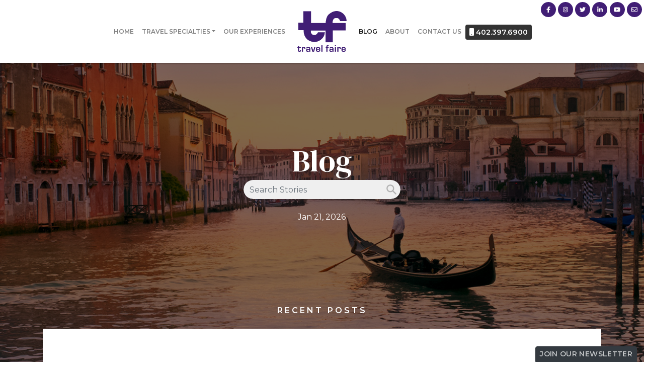

--- FILE ---
content_type: text/html; charset=utf-8
request_url: https://www.travelfaireinc.com/blog?page=13
body_size: 9693
content:
<!DOCTYPE html>
<!--[if IE 9]><html class="lt-ie10" lang="en" > <![endif]-->
<html lang="en">
  <head><link phx-track-static rel="stylesheet" href="/application/app-661bd56c782dba41ebd9d8e2a6273b8e.css?vsn=d">
<script phx-track-static type="text/javascript" src="/application/app-6cd98173cc17e65dac3414f2e8b491ab.js?vsn=d">
</script>
<!-- SEO Metadata & Tags: Generated 2026-01-21 01:48:30 -->
<script type="application/ld+json">{"@context":"https://schema.org","@graph":[{"@id":"https://www.travelfaireinc.com/#organization","@type":"Organization","address":{"@type":"PostalAddress","addressCountry":"CA","addressLocality":"Omaha","addressRegion":"NE","postalCode":"68114","streetAddress":"8719 Shamrock Road"},"description":"Delivering Memorable Destinations","email":"manager@travelfaireinc.com","logo":"https://cdn1.gttwl.net/logos/63790305836019817.png?auto=enhance&q=60&auto=enhance&q=60","name":"Travel Faire","sameAs":[],"telephone":"402.397.6900","url":"https://www.travelfaireinc.com/"}]}</script>
<meta name="tat-analytic-id" content="" />
<meta name="tat-analytic-kind" content="" />
<meta name="tat-domain" content="travelfaireinc.com" />
<meta name="tat-id" content="4606" />
<meta property="og:description" content="" />
<meta property="og:image" content="" />
<meta property="og:image:alt" content="Travel Faire" />
<meta property="og:locale" content="en_US" />
<meta property="og:logo" content="https://cdn1.gttwl.net/logos/63790305836019817.png?auto=enhance&amp;q=60&amp;auto=enhance&amp;q=60" />
<meta property="og:site_name" content="Travel Faire" />
<meta property="og:title" content="Travel Faire | Travel Blog" />
<meta property="og:type" content="website" />
<meta property="og:url" content="https://www.travelfaireinc.com/blog" />
<link rel="alternate" type="application/rss+xml" href="https://www.travelfaireinc.com/rss" />
<link rel="canonical" href="https://www.travelfaireinc.com/blog" />
<link rel="alternate" hreflang="en" href="https://www.travelfaireinc.com/blog" />
<link rel="alternate" hreflang="x-default" href="https://www.travelfaireinc.com/" />
<meta name="twitter:card" content="summary_large_image" />
<meta name="twitter:description" content="" />
<meta name="twitter:title" content="Travel Faire | Travel Blog" />
    <meta charset="utf-8" />
    <meta http-equiv="x-ua-compatible" content="ie=edge">
    <meta name="viewport" content="width=device-width, initial-scale=1.0" />
    <title>Travel Faire | Travel Blog</title>
    <meta name="description" content="">
    <meta name="keywords" content="">
    
    <!-- Boostrap 4.5.0 -->
    <link rel="stylesheet" href="https://stackpath.bootstrapcdn.com/bootstrap/4.5.0/css/bootstrap.min.css">
    <!-- Google Fonts Montserrat & DM Serif Display -->
    <link href="https://fonts.googleapis.com/css2?family=DM+Serif+Display:ital@0;1&family=Montserrat:ital,wght@0,400;0,600;1,400&display=swap" rel="stylesheet">
    <!-- Font Awesome 5.11 -->
    <link src="https://cdnjs.cloudflare.com/ajax/libs/font-awesome/5.11.1/css/all.min.css"/>
    <script src="https://cdnjs.cloudflare.com/ajax/libs/font-awesome/5.11.1/js/all.min.js"></script>
    <!-- Slick Slider Styles 1.9.0 -->
    <link rel="stylesheet" type="text/css" href="https://cdnjs.cloudflare.com/ajax/libs/slick-carousel/1.9.0/slick.css"/>
    <!-- Animation Library AOS -->
    <link href="https://unpkg.com/aos@2.3.1/dist/aos.css" rel="stylesheet">
    <!-- Fancy Box for gallery and popups 
    <link rel="stylesheet" href="https://cdn.jsdelivr.net/gh/fancyapps/fancybox@3.5.7/dist/jquery.fancybox.min.css" />-->
    <!-- Template Styles -->
    <link rel="stylesheet" href="/css/template.css">
    <!-- Settings Head -->
    
    
    
  </head>
  <body>
  	<header id="header">
	  	<nav class="navbar fixed-top navbar-expand-lg navbar-light" id="mainNav">
	  		<div class="header-top">
	  			<ul class="nav social-links justify-content-end d-none d-sm-flex">
						
			      <li class="nav-item">
			      	<a class="nav-link rounded-circle" href="https://www.facebook.com/TravelFaireInc" target="_blank"><i class="fab fa-facebook-f"></i></a>
			      </li>
			      
			      
			      
			      <li class="nav-item">
			      	<a class="nav-link rounded-circle" href="https://www.instagram.com/travel_faire" target="_blank"><i class="fab fa-instagram"></i></a>
			      </li>
			      
			      
			      <li class="nav-item">
			      	<a class="nav-link rounded-circle" href="https://twitter.com/TravelFaire" target="_blank"><i class="fab fa-twitter"></i></a>
			      </li>
			      
			      
			      <li class="nav-item">
			      	<a class="nav-link rounded-circle" href="https://www.linkedin.com/company/travel-faire-omaha/mycompany/" target="_blank"><i class="fab fa-linkedin-in"></i></a>
			      </li>
			      
			      
			      <li class="nav-item">
			      	<a class="nav-link rounded-circle" href="https://www.youtube.com/user/TravelFaire" target="_blank"><i class="fab fa-youtube"></i></a>
			      </li>
			      
			      
			      <li class="nav-item">
			      	<a class="nav-link rounded-circle" href="mailto:manager@travelfaireinc.com"><i class="far fa-envelope"></i></a>
			      </li>
					</ul>
	  		</div>
	  		<a class="navbar-brand d-lg-none py-1" href="/">
	  			<img src="https://cdn1.gttwl.net/logos/63790305836019817.png?auto=enhance&q=60" alt="Travel Faire">
	  		</a>
			  <button class="navbar-toggler" type="button" data-toggle="collapse" data-target="#mainNavbar" aria-controls="navbarSupportedContent" aria-expanded="false" aria-label="Toggle navigation">
			    <span class="navbar-toggler-icon"></span>
			  </button>
				<div class="collapse navbar-collapse" id="mainNavbar">
			    <ul class="navbar-nav justify-content-end w-100">
			      <li class="nav-item">
			        <a class="nav-link" href="/">Home</a>
			      </li>
			      
			      
			      <li class="nav-item dropdown">
			        <a class="nav-link dropdown-toggle" href="#" id="navbarDropdown" role="button" data-toggle="dropdown" aria-haspopup="true" aria-expanded="false">Travel Specialties</a>
			        <div class="dropdown-menu" aria-labelledby="navbarDropdown">
			        	
			          <a class="dropdown-item" href="/corporate-and-incentive-travel">Corporate and Incentive Travel</a>
			          
			          <a class="dropdown-item" href="/ocean-and-river-cruises">Ocean & River Cruises</a>
			          
			          <a class="dropdown-item" href="/custom-tailored-experiences">Custom Tailored Experiences</a>
			          
			          <a class="dropdown-item" href="/luxury-travel">Luxury Travel</a>
			          
			          <a class="dropdown-item" href="/beach-vacations">Beach Vacations</a>
			          
			          <a class="dropdown-item" href="/active-and-adventure-vacations">Active & Adventure Vacations</a>
			          
			          <a class="dropdown-item" href="/africa-and-safaris">Africa & Safaris</a>
			          
			          <a class="dropdown-item" href="/wellness-travel">Wellness Travel</a>
			          
			        </div>
			      </li>
			      
			      <li class="nav-item">
			        <a class="nav-link" href="/experiences">Our Experiences</a>
			      </li>
			    </ul>
			    <a class="navbar-brand d-none d-lg-block px-lg-3 py-lg-1" href="/">
		  			<img src="https://cdn1.gttwl.net/logos/63790305836019817.png?auto=enhance&q=60" alt="Travel Faire">
		  		</a>
		  		<ul class="navbar-nav justify-content-start w-100">
		  			<li class="nav-item active">
			        <a class="nav-link" href="/blog">Blog</a>
			      </li>
			      <li class="nav-item">
			        <a class="nav-link" href="/about">About</a>
			      </li>
			      <li class="nav-item">
			        <a class="nav-link" href="/contact">Contact Us</a>
			      </li>
			      
			      <li class="nav-item">
							<a href="tel:402.397.6900" class="nav-link with-icon rounded">
								<i class="fas fa-mobile"></i> 
								402.397.6900
							</a>
						</li>
						
		  		</ul>
			  </div>
			</nav>
		</header>
		<!-- Wrap Content -->
	  <div class="wrap-content">
	  	<!-- Notice -->
			
			<div class="wrap-page-title">
	<div class="bcg-parallax page-title">
		<div class="bcg" style="background-image:url(https://cdn1.gttwl.net/attachments/Banner_Venice_63764558355817993.jpg);">
		</div>
		<div class="bcg-content text-center">
			<div class="container">
				<div class="row justify-content-center">
			    <div class="col-md-10">
						<h1>Blog</h1>
					</div>
					<div class="col-md-6 col-lg-4">
						<form method="get" action="/blog" class="mb-4">
							<input type="text" class="form-control search rounded-pill" name="search" value="" placeholder="Search Stories" autocomplete="off">
						</form>
						<p>Jan 21, 2026</p>
					</div>
				</div>
			</div>
		</div>
	</div>
</div>
<div class="page-content pb-5">
	<div class="container">
		
		<div class="row">
			<div class="col text-center">
				<p class="text-white text-uppercase small-subtitle mb-4">
					
					Recent Posts
					
				</p>
			</div>
		</div>
		
		
		<div class="p-4 bg-white">
			<div class="row align-items-center">
				
				<div class="col-sm-6 col-md-5" data-aos="fade-right">
					<hr class="hr-divider hr-4 hr-sm d-inline-block">
					<h3 class="post-title mb-3"><a href="/blog/the-caribbean-island-named-1-for-both-honeymoons-and-adventure" class="main-color">The Caribbean Island Named #1 for Both Honeymoons - and Adventure!</a></h3>
					<p class="post-summary d-sm-none d-md-block">
						
						Like its famous Twin Pitons, Saint Lucia’s been recognized as having two-pronged top appeal for visitors to this Windward Island in the West Indies. Recently, Saint Lucia was recognized for...
						
					</p>
					<a href="/blog/the-caribbean-island-named-1-for-both-honeymoons-and-adventure" class="link">Read More</a>
				</div>
				<div class="col-sm-6 col-md-7"data-aos="fade-up">
					<a href="/blog/the-caribbean-island-named-1-for-both-honeymoons-and-adventure">
						<img src="https://cdn1.gttwl.net/attachments/Screen_Shot_2022_09_08_at_6_53_06_AM_63829853623080356.png?auto=enhance&q=60&h=480&w=640" alt="The Caribbean Island Named #1 for Both Honeymoons - and Adventure!" class="post-img">
					</a>
				</div>
				
			</div>
		</div>
		
		
		<div class="p-4 ">
			<div class="row align-items-center">
				
				<div class="col-sm-6 col-md-7" data-aos="fade-up">
					<a href="/blog/regent-seven-seas-cruises-new-shore-excursions-immerse-you-in-ecology-design">
						<img src="https://cdn1.gttwl.net/attachments/Screen_Shot_2022_08_24_at_2_24_49_PM_63828584722363486.png?auto=enhance&q=60&h=480&w=640" alt="Regent Seven Seas Cruises' New Shore Excursions Immerse You in Ecology, Design" class="post-img">
					</a>
				</div>
				<div class="col-sm-6 col-md-5" data-aos="fade-left">
					<hr class="hr-divider hr-4 hr-sm d-inline-block">
					<h3 class="post-title mb-3"><a href="/blog/regent-seven-seas-cruises-new-shore-excursions-immerse-you-in-ecology-design" class="main-color">Regent Seven Seas Cruises' New Shore Excursions Immerse You in Ecology, Design</a></h3>
					<p class="post-summary d-sm-none d-md-block">
						
						Calling all design lovers and eco-wanderers! Luxury cruise line Regent Seven Seas Cruises has launched two new shore excursion concepts. “Behind the Design” and “Eco-Connect” shore excursions roll out beginning...
						
					</p>
					<a href="/blog/regent-seven-seas-cruises-new-shore-excursions-immerse-you-in-ecology-design" class="link">Read More</a>
				</div>
				
			</div>
		</div>
		
		
		<div class="p-4 ">
			<div class="row align-items-center">
				
				<div class="col-sm-6 col-md-5" data-aos="fade-right">
					<hr class="hr-divider hr-4 hr-sm d-inline-block">
					<h3 class="post-title mb-3"><a href="/blog/castles-and-coastlines-the-berlin-wall-and-baths-four-incredible-cycling-routes-in-germany" class="main-color">Castles and Coastlines, The Berlin Wall and 'Baths:' Four Incredible Cycling Routes in Germany</a></h3>
					<p class="post-summary d-sm-none d-md-block">
						
						Health- and eco-conscious, Germans have embraced bicycles for getting around urban centers every day, and on leisure time in the countryside. Visitors can take a cue from the locals and...
						
					</p>
					<a href="/blog/castles-and-coastlines-the-berlin-wall-and-baths-four-incredible-cycling-routes-in-germany" class="link">Read More</a>
				</div>
				<div class="col-sm-6 col-md-7"data-aos="fade-up">
					<a href="/blog/castles-and-coastlines-the-berlin-wall-and-baths-four-incredible-cycling-routes-in-germany">
						<img src="https://cdn1.gttwl.net/attachments/Screen_Shot_2022_08_25_at_1_37_59_PM_63828668315562832.png?auto=enhance&q=60&h=480&w=640" alt="Castles and Coastlines, The Berlin Wall and 'Baths:' Four Incredible Cycling Routes in Germany" class="post-img">
					</a>
				</div>
				
			</div>
		</div>
		
		
		<div class="p-4 ">
			<div class="row align-items-center">
				
				<div class="col-sm-6 col-md-7" data-aos="fade-up">
					<a href="/blog/the-spectacular-luxury-lodge-thats-breaking-new-ground-in-sustainable-community-building">
						<img src="https://cdn1.gttwl.net/attachments/63828658507049279_original.jpg?auto=enhance&q=60&h=480&w=640" alt="The Spectacular Luxury Lodge that's Breaking New Ground in Sustainable Community Building" class="post-img">
					</a>
				</div>
				<div class="col-sm-6 col-md-5" data-aos="fade-left">
					<hr class="hr-divider hr-4 hr-sm d-inline-block">
					<h3 class="post-title mb-3"><a href="/blog/the-spectacular-luxury-lodge-thats-breaking-new-ground-in-sustainable-community-building" class="main-color">The Spectacular Luxury Lodge that's Breaking New Ground in Sustainable Community Building</a></h3>
					<p class="post-summary d-sm-none d-md-block">
						
						In this BestTrip TV video, Lynn Elmhirst visits the famous Fogo Island Inn, on a remote fishing island in the North Atlantic off the shore of Newfoundland. Not only is...
						
					</p>
					<a href="/blog/the-spectacular-luxury-lodge-thats-breaking-new-ground-in-sustainable-community-building" class="link">Read More</a>
				</div>
				
			</div>
		</div>
		
		
		<div class="p-4 ">
			<div class="row align-items-center">
				
				<div class="col-sm-6 col-md-5" data-aos="fade-right">
					<hr class="hr-divider hr-4 hr-sm d-inline-block">
					<h3 class="post-title mb-3"><a href="/blog/getting-salty-in-anguilla" class="main-color">Getting 'Salty' in Anguilla</a></h3>
					<p class="post-summary d-sm-none d-md-block">
						
						“Water, water, everywhere, but not any drop to drink.” Being surrounded by seawater takes on new meaning in the British Caribbean island of&nbsp;Anguilla, where locals are rediscovering the luxury destination’s...
						
					</p>
					<a href="/blog/getting-salty-in-anguilla" class="link">Read More</a>
				</div>
				<div class="col-sm-6 col-md-7"data-aos="fade-up">
					<a href="/blog/getting-salty-in-anguilla">
						<img src="https://cdn1.gttwl.net/attachments/Screen_Shot_2022_08_24_at_8_24_32_PM_63828606348418708.png?auto=enhance&q=60&h=480&w=640" alt="Getting 'Salty' in Anguilla" class="post-img">
					</a>
				</div>
				
			</div>
		</div>
		
		
		<div class="p-4 ">
			<div class="row align-items-center">
				
				<div class="col-sm-6 col-md-7" data-aos="fade-up">
					<a href="/blog/lions-and-tigers-and-leopards-in-the-woods-5-destinations-for-viewing-big-cats">
						<img src="https://cdn1.gttwl.net/attachments/Screen_Shot_2022_08_09_at_9_41_42_PM_63827314932436132.png?auto=enhance&q=60&h=480&w=640" alt="Lions and Tigers and Leopards in the Woods: 5 Destinations for Viewing Big Cats" class="post-img">
					</a>
				</div>
				<div class="col-sm-6 col-md-5" data-aos="fade-left">
					<hr class="hr-divider hr-4 hr-sm d-inline-block">
					<h3 class="post-title mb-3"><a href="/blog/lions-and-tigers-and-leopards-in-the-woods-5-destinations-for-viewing-big-cats" class="main-color">Lions and Tigers and Leopards in the Woods: 5 Destinations for Viewing Big Cats</a></h3>
					<p class="post-summary d-sm-none d-md-block">
						
						Calling all cat people!&nbsp;In celebration of International Cat Day, we called on a global wild cat conservation organization to share where in the world we can get the best views...
						
					</p>
					<a href="/blog/lions-and-tigers-and-leopards-in-the-woods-5-destinations-for-viewing-big-cats" class="link">Read More</a>
				</div>
				
			</div>
		</div>
		
		
		<div class="p-4 ">
			<div class="row align-items-center">
				
				<div class="col-sm-6 col-md-5" data-aos="fade-right">
					<hr class="hr-divider hr-4 hr-sm d-inline-block">
					<h3 class="post-title mb-3"><a href="/blog/responsible-tourism-inspiration-for-indigenous-peoples-day" class="main-color">Responsible Tourism Inspiration for Indigenous People's Day</a></h3>
					<p class="post-summary d-sm-none d-md-block">
						
						As we return to travel, many of us are looking for trips with meaning. For more and more people, that includes getting a sense of the connection first peoples have...
						
					</p>
					<a href="/blog/responsible-tourism-inspiration-for-indigenous-peoples-day" class="link">Read More</a>
				</div>
				<div class="col-sm-6 col-md-7"data-aos="fade-up">
					<a href="/blog/responsible-tourism-inspiration-for-indigenous-peoples-day">
						<img src="https://cdn1.gttwl.net/attachments/Screen_Shot_2022_08_10_at_9_56_24_PM_63827402214983249.png?auto=enhance&q=60&h=480&w=640" alt="Responsible Tourism Inspiration for Indigenous People's Day" class="post-img">
					</a>
				</div>
				
			</div>
		</div>
		
		
		<div class="p-4 ">
			<div class="row align-items-center">
				
				<div class="col-sm-6 col-md-7" data-aos="fade-up">
					<a href="/blog/dare-you-where-to-eat-the-worlds-most-dangerous-fish">
						<img src="https://cdn1.gttwl.net/attachments/Screen_Shot_2022_08_10_at_4_16_54_PM_63827381838398491.png?auto=enhance&q=60&h=480&w=640" alt="Dare You! Where to Eat the World's Most Dangerous Fish" class="post-img">
					</a>
				</div>
				<div class="col-sm-6 col-md-5" data-aos="fade-left">
					<hr class="hr-divider hr-4 hr-sm d-inline-block">
					<h3 class="post-title mb-3"><a href="/blog/dare-you-where-to-eat-the-worlds-most-dangerous-fish" class="main-color">Dare You! Where to Eat the World's Most Dangerous Fish</a></h3>
					<p class="post-summary d-sm-none d-md-block">
						
						Prepared incorrectly, it’s 1200 times more toxic than cyanide!&nbsp;Yet this fish has been a treasured delicacy for nearly three thousand years&nbsp;- and foodies with a daredevil streak make sure to...
						
					</p>
					<a href="/blog/dare-you-where-to-eat-the-worlds-most-dangerous-fish" class="link">Read More</a>
				</div>
				
			</div>
		</div>
		
		
		<div class="p-4 ">
			<div class="row align-items-center">
				
				<div class="col-sm-6 col-md-5" data-aos="fade-right">
					<hr class="hr-divider hr-4 hr-sm d-inline-block">
					<h3 class="post-title mb-3"><a href="/blog/check-out-the-newest-luxury-expedition-cruise-ship-seabourn-venture-sets-sail" class="main-color">Check Out the Newest Luxury Expedition Cruise Ship: Seabourn Venture Sets Sail</a></h3>
					<p class="post-summary d-sm-none d-md-block">
						
						Ultra-luxury cruise line Seabourn has debuted its first expedition ship, Seabourn Venture.&nbsp;The newest ship in the Seabourn fleet set sail on its inaugural voyage from Tromsø, Norway, on the 27th...
						
					</p>
					<a href="/blog/check-out-the-newest-luxury-expedition-cruise-ship-seabourn-venture-sets-sail" class="link">Read More</a>
				</div>
				<div class="col-sm-6 col-md-7"data-aos="fade-up">
					<a href="/blog/check-out-the-newest-luxury-expedition-cruise-ship-seabourn-venture-sets-sail">
						<img src="https://cdn1.gttwl.net/attachments/Screen_Shot_2022_07_27_at_9_00_46_PM_63826189901335757.png?auto=enhance&q=60&h=480&w=640" alt="Check Out the Newest Luxury Expedition Cruise Ship: Seabourn Venture Sets Sail" class="post-img">
					</a>
				</div>
				
			</div>
		</div>
		
		
		<div class="p-4 ">
			<div class="row align-items-center">
				
				<div class="col-sm-6 col-md-7" data-aos="fade-up">
					<a href="/blog/new-hotels-in-short-haul-destinations-for-your-next-escape">
						<img src="https://cdn1.gttwl.net/attachments/Screen_Shot_2022_07_28_at_7_20_36_AM_63826226465997313.png?auto=enhance&q=60&h=480&w=640" alt="New Hotels in Short Haul Destinations for your Next Escape" class="post-img">
					</a>
				</div>
				<div class="col-sm-6 col-md-5" data-aos="fade-left">
					<hr class="hr-divider hr-4 hr-sm d-inline-block">
					<h3 class="post-title mb-3"><a href="/blog/new-hotels-in-short-haul-destinations-for-your-next-escape" class="main-color">New Hotels in Short Haul Destinations for your Next Escape</a></h3>
					<p class="post-summary d-sm-none d-md-block">
						
						Looking for inspiration for your next holiday close to home? These new hotel openings are the perfect excuse for a short haul vacation in an all-new environment. From sophisticated urban...
						
					</p>
					<a href="/blog/new-hotels-in-short-haul-destinations-for-your-next-escape" class="link">Read More</a>
				</div>
				
			</div>
		</div>
		
		
		<div class="p-4 ">
			<div class="row align-items-center">
				
				<div class="col-sm-6 col-md-5" data-aos="fade-right">
					<hr class="hr-divider hr-4 hr-sm d-inline-block">
					<h3 class="post-title mb-3"><a href="/blog/top-tips-to-avoid-baggage-blues" class="main-color">Top Tips to Avoid Baggage Blues</a></h3>
					<p class="post-summary d-sm-none d-md-block">
						
						Are you worried about delayed, misplaced and missing baggage on your next trip. Don’t worry! We've got your back with essential tips to make sure your holiday isn’t ruined by...
						
					</p>
					<a href="/blog/top-tips-to-avoid-baggage-blues" class="link">Read More</a>
				</div>
				<div class="col-sm-6 col-md-7"data-aos="fade-up">
					<a href="/blog/top-tips-to-avoid-baggage-blues">
						<img src="https://cdn1.gttwl.net/attachments/Screen_Shot_2022_07_28_at_2_33_37_PM_63826252943386731.png?auto=enhance&q=60&h=480&w=640" alt="Top Tips to Avoid Baggage Blues" class="post-img">
					</a>
				</div>
				
			</div>
		</div>
		
		
		<div class="p-4 ">
			<div class="row align-items-center">
				
				<div class="col-sm-6 col-md-7" data-aos="fade-up">
					<a href="/blog/new-rules-for-tourists-in-these-european-destinations">
						<img src="https://cdn1.gttwl.net/attachments/Screen_Shot_2022_07_28_at_2_52_25_PM_63826253830199816.png?auto=enhance&q=60&h=480&w=640" alt="New Rules for Tourists in these European Destinations" class="post-img">
					</a>
				</div>
				<div class="col-sm-6 col-md-5" data-aos="fade-left">
					<hr class="hr-divider hr-4 hr-sm d-inline-block">
					<h3 class="post-title mb-3"><a href="/blog/new-rules-for-tourists-in-these-european-destinations" class="main-color">New Rules for Tourists in these European Destinations</a></h3>
					<p class="post-summary d-sm-none d-md-block">
						
						Blame it on irresponsible influencers or out-of-control bachelor/ette parties. But some of Europe’s most beloved destinations are cracking down on masses of visitors whose actions are changing the local atmosphere...
						
					</p>
					<a href="/blog/new-rules-for-tourists-in-these-european-destinations" class="link">Read More</a>
				</div>
				
			</div>
		</div>
		
		
		<div class="p-4 ">
			<div class="row align-items-center">
				
				<div class="col-sm-6 col-md-5" data-aos="fade-right">
					<hr class="hr-divider hr-4 hr-sm d-inline-block">
					<h3 class="post-title mb-3"><a href="/blog/epic-new-routes-add-650-miles-for-cyclists-to-explore-the-usa" class="main-color">Epic New Routes Add 650 Miles for Cyclists to Explore the USA</a></h3>
					<p class="post-summary d-sm-none d-md-block">
						
						New bicycle routes across the U.S. have added 650 miles of possibilities for people who love to see the world on two wheels. The Adventure Cycling Association, the largest cycling...
						
					</p>
					<a href="/blog/epic-new-routes-add-650-miles-for-cyclists-to-explore-the-usa" class="link">Read More</a>
				</div>
				<div class="col-sm-6 col-md-7"data-aos="fade-up">
					<a href="/blog/epic-new-routes-add-650-miles-for-cyclists-to-explore-the-usa">
						<img src="https://cdn1.gttwl.net/attachments/Screen_Shot_2022_07_13_at_9_48_01_AM_63824946925902335.png?auto=enhance&q=60&h=480&w=640" alt="Epic New Routes Add 650 Miles for Cyclists to Explore the USA" class="post-img">
					</a>
				</div>
				
			</div>
		</div>
		
		
		<div class="p-4 ">
			<div class="row align-items-center">
				
				<div class="col-sm-6 col-md-7" data-aos="fade-up">
					<a href="/blog/this-islands-crop-over-is-the-hottest-harvest-festival-of-the-summer">
						<img src="https://cdn1.gttwl.net/attachments/Screen_Shot_2022_07_13_at_4_02_23_PM_63824961770291487.png?auto=enhance&q=60&h=480&w=640" alt="This Island's 'Crop Over' is the Hottest Harvest Festival of the Summer" class="post-img">
					</a>
				</div>
				<div class="col-sm-6 col-md-5" data-aos="fade-left">
					<hr class="hr-divider hr-4 hr-sm d-inline-block">
					<h3 class="post-title mb-3"><a href="/blog/this-islands-crop-over-is-the-hottest-harvest-festival-of-the-summer" class="main-color">This Island's 'Crop Over' is the Hottest Harvest Festival of the Summer</a></h3>
					<p class="post-summary d-sm-none d-md-block">
						
						Move over pumpkin patch.&nbsp;Step away from the apple bobbing booth. Harvest festivals aren’t limited to rural and small town traditions of northern climes memorialized in Norman Rockwell artwork. Almost every...
						
					</p>
					<a href="/blog/this-islands-crop-over-is-the-hottest-harvest-festival-of-the-summer" class="link">Read More</a>
				</div>
				
			</div>
		</div>
		
		
		<div class="p-4 ">
			<div class="row align-items-center">
				
				<div class="col-sm-6 col-md-5" data-aos="fade-right">
					<hr class="hr-divider hr-4 hr-sm d-inline-block">
					<h3 class="post-title mb-3"><a href="/blog/a-wine-river-cruise-thats-close-to-home" class="main-color">A Wine River Cruise that's Close to Home</a></h3>
					<p class="post-summary d-sm-none d-md-block">
						
						One of the top reasons many travellers take a European river cruise is for the wine.&nbsp;The banks of many of Europe’s rivers provide the perfect combination of drainage and sun...
						
					</p>
					<a href="/blog/a-wine-river-cruise-thats-close-to-home" class="link">Read More</a>
				</div>
				<div class="col-sm-6 col-md-7"data-aos="fade-up">
					<a href="/blog/a-wine-river-cruise-thats-close-to-home">
						<img src="https://cdn1.gttwl.net/attachments/Screen_Shot_2022_07_14_at_12_14_06_PM_63825035592613038.png?auto=enhance&q=60&h=480&w=640" alt="A Wine River Cruise that's Close to Home" class="post-img">
					</a>
				</div>
				
			</div>
		</div>
		
		
		<div class="p-4 ">
			<div class="row align-items-center">
				
				<div class="col-sm-6 col-md-7" data-aos="fade-up">
					<a href="/blog/world-first-lie-flat-sleeping-pods-in-economy-class">
						<img src="https://cdn1.gttwl.net/attachments/Screen_Shot_2022_07_13_at_6_46_14_AM_63824928410390627.png?auto=enhance&q=60&h=480&w=640" alt="World First: Lie-Flat Sleeping Pods in Economy Class" class="post-img">
					</a>
				</div>
				<div class="col-sm-6 col-md-5" data-aos="fade-left">
					<hr class="hr-divider hr-4 hr-sm d-inline-block">
					<h3 class="post-title mb-3"><a href="/blog/world-first-lie-flat-sleeping-pods-in-economy-class" class="main-color">World First: Lie-Flat Sleeping Pods in Economy Class</a></h3>
					<p class="post-summary d-sm-none d-md-block">
						
						The farther you have to travel, the more important comfort is on the way there.&nbsp;So it’s no surprise that the national airline of one of the most remote destinations in...
						
					</p>
					<a href="/blog/world-first-lie-flat-sleeping-pods-in-economy-class" class="link">Read More</a>
				</div>
				
			</div>
		</div>
		
		
		<div class="p-4 ">
			<div class="row align-items-center">
				
				<div class="col-sm-6 col-md-5" data-aos="fade-right">
					<hr class="hr-divider hr-4 hr-sm d-inline-block">
					<h3 class="post-title mb-3"><a href="/blog/hit-the-holiday-weekend-with-this-travel-inspired-rum-infused-salad-recipe-from-antigua-and-barbuda" class="main-color">Hit the Holiday Weekend with this Travel-Inspired, Rum-Infused Salad Recipe from Antigua and Barbuda</a></h3>
					<p class="post-summary d-sm-none d-md-block">
						
						It’s officially summer, and the big holiday weekend of the season spells festive get-togethers and celebrations in the sun and the heat. Well, you can take a cue from a...
						
					</p>
					<a href="/blog/hit-the-holiday-weekend-with-this-travel-inspired-rum-infused-salad-recipe-from-antigua-and-barbuda" class="link">Read More</a>
				</div>
				<div class="col-sm-6 col-md-7"data-aos="fade-up">
					<a href="/blog/hit-the-holiday-weekend-with-this-travel-inspired-rum-infused-salad-recipe-from-antigua-and-barbuda">
						<img src="https://cdn1.gttwl.net/attachments/Screen_Shot_2022_06_20_at_4_06_09_PM_63822974792472377.png?auto=enhance&q=60&h=480&w=640" alt="Hit the Holiday Weekend with this Travel-Inspired, Rum-Infused Salad Recipe from Antigua and Barbuda" class="post-img">
					</a>
				</div>
				
			</div>
		</div>
		
		
		<div class="p-4 ">
			<div class="row align-items-center">
				
				<div class="col-sm-6 col-md-7" data-aos="fade-up">
					<a href="/blog/australias-latest-luxe-stays-new-hotels-to-inspire-a-trip-down-under">
						<img src="https://cdn1.gttwl.net/attachments/Screen_Shot_2022_06_21_at_1_24_24_PM_63823051490337603.png?auto=enhance&q=60&h=480&w=640" alt="Australia's Latest Luxe Stays: New Hotels to Inspire a Trip Down Under" class="post-img">
					</a>
				</div>
				<div class="col-sm-6 col-md-5" data-aos="fade-left">
					<hr class="hr-divider hr-4 hr-sm d-inline-block">
					<h3 class="post-title mb-3"><a href="/blog/australias-latest-luxe-stays-new-hotels-to-inspire-a-trip-down-under" class="main-color">Australia's Latest Luxe Stays: New Hotels to Inspire a Trip Down Under</a></h3>
					<p class="post-summary d-sm-none d-md-block">
						
						Koalas and kangaroos, beaches and beer and ‘bugs’ (lobster-like shellfish), deserts and mountains and rivers iconic in the Southern hemisphere, and that famous Aussie lifestyle and hospitality! There are so...
						
					</p>
					<a href="/blog/australias-latest-luxe-stays-new-hotels-to-inspire-a-trip-down-under" class="link">Read More</a>
				</div>
				
			</div>
		</div>
		
		
		<div class="p-4 ">
			<div class="row align-items-center">
				
				<div class="col-sm-6 col-md-5" data-aos="fade-right">
					<hr class="hr-divider hr-4 hr-sm d-inline-block">
					<h3 class="post-title mb-3"><a href="/blog/top-souvenirs-from-a-trip-to-england" class="main-color">Top Souvenirs from a Trip to England</a></h3>
					<p class="post-summary d-sm-none d-md-block">
						
						2022 is a great year to be an anglophile! Queen Elizabeth II’s history-making Platinum Jubilee, marking her remarkable 70 years of service, plus a new Downton Abbey film, have brought...
						
					</p>
					<a href="/blog/top-souvenirs-from-a-trip-to-england" class="link">Read More</a>
				</div>
				<div class="col-sm-6 col-md-7"data-aos="fade-up">
					<a href="/blog/top-souvenirs-from-a-trip-to-england">
						<img src="https://cdn1.gttwl.net/attachments/Screen_Shot_2022_06_22_at_6_06_10_PM_63823154814586457.png?auto=enhance&q=60&h=480&w=640" alt="Top Souvenirs from a Trip to England" class="post-img">
					</a>
				</div>
				
			</div>
		</div>
		
		
		<div class="p-4 ">
			<div class="row align-items-center">
				
				<div class="col-sm-6 col-md-7" data-aos="fade-up">
					<a href="/blog/first-ever-statewide-waterfall-trail-in-the-u-s-opens-just-in-time-for-summer">
						<img src="https://cdn1.gttwl.net/attachments/West_Virginia_waterfall_trail_63822977119096678.jpg?auto=enhance&q=60&h=480&w=640" alt="First-Ever, Statewide Waterfall Trail in the U.S. Opens Just in Time for Summer" class="post-img">
					</a>
				</div>
				<div class="col-sm-6 col-md-5" data-aos="fade-left">
					<hr class="hr-divider hr-4 hr-sm d-inline-block">
					<h3 class="post-title mb-3"><a href="/blog/first-ever-statewide-waterfall-trail-in-the-u-s-opens-just-in-time-for-summer" class="main-color">First-Ever, Statewide Waterfall Trail in the U.S. Opens Just in Time for Summer</a></h3>
					<p class="post-summary d-sm-none d-md-block">
						
						Kick off summer on a quest. For the very first time, a statewide trail helps active travelers get off the beaten path, connecting them to over two dozen waterfalls across...
						
					</p>
					<a href="/blog/first-ever-statewide-waterfall-trail-in-the-u-s-opens-just-in-time-for-summer" class="link">Read More</a>
				</div>
				
			</div>
		</div>
		
		
		<div class="p-4 ">
			<div class="row align-items-center">
				
				<div class="col-sm-6 col-md-5" data-aos="fade-right">
					<hr class="hr-divider hr-4 hr-sm d-inline-block">
					<h3 class="post-title mb-3"><a href="/blog/the-mega-moon-and-more-romance-travel-trends-every-couple-needs-to-know" class="main-color">The ‘Mega-Moon’ and More Romance Travel Trends Every Couple Needs to Know</a></h3>
					<p class="post-summary d-sm-none d-md-block">
						
						With so many celebrations put on ‘hold’ over the last couple of years, we knew when people started getting together to mark life’s great milestones again, it was going to...
						
					</p>
					<a href="/blog/the-mega-moon-and-more-romance-travel-trends-every-couple-needs-to-know" class="link">Read More</a>
				</div>
				<div class="col-sm-6 col-md-7"data-aos="fade-up">
					<a href="/blog/the-mega-moon-and-more-romance-travel-trends-every-couple-needs-to-know">
						<img src="https://cdn1.gttwl.net/attachments/COUPLE_IN_HALONG_BAY_63822011311063839.png?auto=enhance&q=60&h=480&w=640" alt="The ‘Mega-Moon’ and More Romance Travel Trends Every Couple Needs to Know" class="post-img">
					</a>
				</div>
				
			</div>
		</div>
		
		
		<div class="p-4 ">
			<div class="row align-items-center">
				
				<div class="col-sm-6 col-md-7" data-aos="fade-up">
					<a href="/blog/top-trends-for-a-new-era-of-wellness-travel">
						<img src="https://cdn1.gttwl.net/attachments/CYCLING_63822010854808362.png?auto=enhance&q=60&h=480&w=640" alt="Top Trends for a New Era of Wellness Travel" class="post-img">
					</a>
				</div>
				<div class="col-sm-6 col-md-5" data-aos="fade-left">
					<hr class="hr-divider hr-4 hr-sm d-inline-block">
					<h3 class="post-title mb-3"><a href="/blog/top-trends-for-a-new-era-of-wellness-travel" class="main-color">Top Trends for a New Era of Wellness Travel</a></h3>
					<p class="post-summary d-sm-none d-md-block">
						
						Global Wellness Day this year is June 11th, just as we are getting back into travel. Wellness travel has been a growing trend for several years, and the pandemic has...
						
					</p>
					<a href="/blog/top-trends-for-a-new-era-of-wellness-travel" class="link">Read More</a>
				</div>
				
			</div>
		</div>
		
		
		<div class="p-4 ">
			<div class="row align-items-center">
				
				<div class="col-sm-6 col-md-5" data-aos="fade-right">
					<hr class="hr-divider hr-4 hr-sm d-inline-block">
					<h3 class="post-title mb-3"><a href="/blog/how-to-travel-like-emily-in-paris" class="main-color">How to Travel Like ‘Emily in Paris’</a></h3>
					<p class="post-summary d-sm-none d-md-block">
						
						The breakout TV series is the stuff of travel fantasy, but you don’t have to be a fictional character to have a&nbsp;&nbsp;dream trip to France.The good life, Parisian-style, eye-catching fashion...
						
					</p>
					<a href="/blog/how-to-travel-like-emily-in-paris" class="link">Read More</a>
				</div>
				<div class="col-sm-6 col-md-7"data-aos="fade-up">
					<a href="/blog/how-to-travel-like-emily-in-paris">
						<img src="https://cdn1.gttwl.net/attachments/Emily_in_Paris_63822010524918697.png?auto=enhance&q=60&h=480&w=640" alt="How to Travel Like ‘Emily in Paris’" class="post-img">
					</a>
				</div>
				
			</div>
		</div>
		
		<div class="row">
			<div class="col text-center my-5">
				<nav aria-label="navigation">
					<nav><ul class="pagination"><li class=""><a class="" href="?page=12" rel="prev">&leftarrow; Previous</a></li><li class=""><a class="" href="?" rel="canonical">1</a></li><li class=""><span class="">&hellip;</span></li><li class=""><a class="" href="?page=8" rel="canonical">8</a></li><li class=""><a class="" href="?page=9" rel="canonical">9</a></li><li class=""><a class="" href="?page=10" rel="canonical">10</a></li><li class=""><a class="" href="?page=11" rel="canonical">11</a></li><li class=""><a class="" href="?page=12" rel="prev">12</a></li><li class="active"><a class="">13</a></li><li class=""><a class="" href="?page=14" rel="next">14</a></li><li class=""><a class="" href="?page=15" rel="canonical">15</a></li><li class=""><a class="" href="?page=16" rel="canonical">16</a></li><li class=""><a class="" href="?page=17" rel="canonical">17</a></li><li class=""><a class="" href="?page=18" rel="canonical">18</a></li><li class=""><span class="">&hellip;</span></li><li class=""><a class="" href="?page=25" rel="canonical">25</a></li><li class=""><a class="" href="?page=14" rel="next">Next &rightarrow;</a></li></ul></nav>
				</nav>
			</div>
		</div>
		
	</div>
</div>

		</div>
		<!-- Footer -->
		<footer id="footer" class="text-center text-lg-left">
			<div class="container py-5">
				<div class="row">
					<div class="col-sm-6 col-md-6 col-lg-3">
						<a href="/" class="text-center logo d-block">
							<img src="https://cdn1.gttwl.net/attachments/5e868373-18a1-4471-98b1-194f4e35aeb9.png" alt="Ensemble Member" class="mb-4">
						</a>
					</div>
					<div class="col-sm-6 col-md-6 col-lg-4">
						<address class="mb-4">
							<div class="d-flex mb-1">
							  <div class="flex-shrink-0">
							    <i class="fas fa-home"></i>
							  </div>
							  <div class="flex-grow-1 ml-2">
							     8719 Shamrock Road, <br>Omaha, NE, 68114
							  </div>
							</div>
							
							<div class="d-flex mb-1">
							  <div class="flex-shrink-0">
							    <i class="fas fa-phone-alt"></i>
							  </div>
							  <div class="flex-grow-1 ml-2">
							    <a href="tel:402.397.6900">402.397.6900</a>
							  </div>
							</div>
							
							
							<div class="d-flex mb-1">
							  <div class="flex-shrink-0">
							    <i class="fas fa-phone-alt"></i>
							  </div>
							  <div class="flex-grow-1 ml-2">
							    <a href="tel:800.992.8438">800.992.8438</a>
							  </div>
							</div>
							
							
							<div class="d-flex mb-1">
							  <div class="flex-shrink-0">
							    <i class="fas fa-envelope"></i>
							  </div>
							  <div class="flex-grow-1 ml-2">
							    <a href="mailto:manager@travelfaireinc.com">manager@travelfaireinc.com</a>
							  </div>
							</div>
						</address>
					</div>
					<div class="col-sm-6 col-md-6 col-lg-2">
						<ul class="list-unstyled mb-4">
							<li class="mb-2"><a href="/about" class="text-uppercase">Who we are</a></li>
							<li class="mb-2"><a href="/contact" class="text-uppercase">Contact Us</a></li>
							<li class="mb-2"><a href="/blog" class="text-uppercase">Blog</a></li>
						</ul>
					</div>
					<div class="col-sm-6 col-md-6 col-lg-3">
						<ul class="nav social-links mb-4">
							
				      <li class="nav-item">
				      	<a class="nav-link rounded-circle" href="https://www.facebook.com/TravelFaireInc" target="_blank"><i class="fab fa-facebook-f"></i></a>
				      </li>
				      
				      
				      
				      <li class="nav-item">
				      	<a class="nav-link rounded-circle" href="https://www.instagram.com/travel_faire" target="_blank"><i class="fab fa-instagram"></i></a>
				      </li>
				      
				      
				      <li class="nav-item">
				      	<a class="nav-link rounded-circle" href="https://twitter.com/TravelFaire" target="_blank"><i class="fab fa-twitter"></i></a>
				      </li>
				      
				      
				      <li class="nav-item">
				      	<a class="nav-link rounded-circle" href="https://www.linkedin.com/company/travel-faire-omaha/mycompany/" target="_blank"><i class="fab fa-linkedin-in"></i></a>
				      </li>
				      
				      
				      <li class="nav-item">
				      	<a class="nav-link rounded-circle" href="https://www.youtube.com/user/TravelFaire" target="_blank"><i class="fab fa-youtube"></i></a>
				      </li>
				      
				      
				      <li class="nav-item">
				      	<a class="nav-link rounded-circle" href="mailto:manager@travelfaireinc.com"><i class="far fa-envelope"></i></a>
				      </li>
						</ul>
					</div>
				</div>
			</div>
			<!-- Footer logos
			<div class="footer-logos text-center py-4">
				<div class="container">
					<img src="https://cdn1.gttwl.net/attachments/travelworldofcoronado.gttwl2.com/ltmq6z/1540495987_original.png" alt="Virtuoso Member">
				</div>
			</div> -->
			<div class="credits text-center py-3">
				<div class="container">
					&copy;2026 All Rights Reserved &middot; Powered by <a href="https://www.travelagencytribes.com/" target="_blank">Travel Agency Tribes</a>
				</div>
			</div>
			<a href="#" class="btn btn-dark btn-sm btn-subscribe" data-toggle="modal" data-target="#subscribeModal">Join Our Newsletter</a>
		</footer>
		<!-- Subscribe PopUp -->
		<div class="modal fade" id="subscribeModal" tabindex="-1" aria-labelledby="subscribeModalLabel" aria-hidden="true">
		  <div class="modal-dialog">
		    <div class="modal-content">
		      <div class="modal-header text-center">
		        <h4 class="modal-title" id="subscribeModalLabel">Subscribe to our newsletter</h4>
		        <p>Don't miss any Travel News or Limited Time Offers!</p>
		        <button type="button" class="close" data-dismiss="modal" aria-label="Close">
		          <span aria-hidden="true">&times;</span>
		        </button>
		      </div>
		      <div class="modal-body">
		        <form method="post" action="/api/post/create">
<input type="hidden" name="authenticity_token" value="LCkeMCoELAMAJBQOCC47MUUPOXARamYCCmHRRW_F4AvXWhabr9P4y-PH" />
<input type="hidden" name="apikey" value="travelfaireinc.com" />
<input type="text" name="_gttwl_hnp" class="gttwlhnp" tabindex="-1" autocorrect="off" spellcheck="false" autocomplete="off" readonly onfocus="this.removeAttribute('readonly');" />

										      <input type="hidden" name="success_url" value="/thank-you">
				      <input type="hidden" name="failure_url" value="/">
				      <input type="hidden" name="title" value="Savvy Traveller Newsletter">
				      <input type="hidden" name="kind" value="lead">
				      <input type="hidden" name="user_tags" value="savvy">
							<input type="text" class="form-control mb-4" name="first_name" placeholder="First Name" required>
							<input type="text" class="form-control mb-4" name="last_name" placeholder="Last Name" required>
							<input type="email" class="form-control mb-4" name="email" placeholder="Your Email" required>
							<input class="btn btn-primary btn-block" type="submit" value="Subscribe">
						</form>
		      </div>
		    </div>
		  </div>
		</div>
    <script src="https://code.jquery.com/jquery-3.4.1.min.js"></script>
    <!-- Fancy Box for gallery and popups https://fancyapps.com/fancybox/3/ 
    <script src="https://cdn.jsdelivr.net/gh/fancyapps/fancybox@3.5.7/dist/jquery.fancybox.min.js"></script>-->
    <!-- Boostrap 4.5.0 -->
    <script src="https://stackpath.bootstrapcdn.com/bootstrap/4.5.0/js/bootstrap.min.js"></script>
    <!-- Template Js -->
    <script src="/js/template.js"></script>
    <!-- Slick Slider Js 1.9.0 -->
    <script src="https://cdnjs.cloudflare.com/ajax/libs/slick-carousel/1.9.0/slick.js"></script>
    <!-- GreenSock TweenMax -->
    <script src="https://cdnjs.cloudflare.com/ajax/libs/gsap/1.18.2/TweenMax.min.js"></script>
    <!-- ScrollMagic -->
    <script src="https://cdnjs.cloudflare.com/ajax/libs/ScrollMagic/2.0.5/ScrollMagic.min.js"></script>
    <!-- ScrollMagic GreenSock Plugin -->
    <script src="https://cdnjs.cloudflare.com/ajax/libs/ScrollMagic/2.0.5/plugins/animation.gsap.js"></script>
    <script src="/js/scrollmagic-main.js"></script>
    <!-- Animation Library AOS https://michalsnik.github.io/aos/ -->
    <script src="https://unpkg.com/aos@2.3.1/dist/aos.js"></script>
    <script>
      AOS.init({
        duration: 800,
      });
    </script>
    <!-- Settings Footer -->
    
  </body>
</html>

--- FILE ---
content_type: text/css; charset=utf-8
request_url: https://www.travelfaireinc.com/css/template.css
body_size: 4444
content:
/* GENERAL STYLES */
html {scroll-behavior: smooth;}
html, body {
  height: 100%;
  margin: 0;
  padding: 0;
  font-family: 'Montserrat', Arial, sans-serif;
  text-rendering: optimizelegibility;
  background-color: #fff;
  color: #383838;
}
h1, h2, h3, h4, h5, h6 {
  font-family: 'DM Serif Display', Georgia, serif;
  font-weight: 300;
}
.h1, .h2, .h3, .h4, .h5, .h6 {
  font-weight: 300;
}
h1.text-uppercase, h2.text-uppercase, h3.text-uppercase, h4.text-uppercase, h5.text-uppercase, h6.text-uppercase {
  letter-spacing: 0.15rem;
}
.cursive {
  font-style: italic;
  font-family: Georgia, serif;
}
img {max-width: 100%;}

a {color: #411E75;}

a:hover, a:focus {text-decoration: none; color: #0f0a0b;}

.main-color {color: #0f0a0b;}

p {line-height: 1.5;}

.breadcrumb {
  background-color: transparent;
  padding: .5rem 0;
  font-family: 'Montserrat', sans-serif;
  font-weight: 400;
  font-size: 90%;
}
.no-padding-bottom {padding-bottom: 0 !important;}

.no-padding-top {padding-top: 0 !important;}

.no-padding-left {padding-left: 0 !important;}

.no-padding-right {padding-right: 0 !important;}

.no-padding {padding: 0 !important;}

.link {
  position: relative;
  letter-spacing: .1em;
  font-size: 75%;
  text-transform: uppercase;
}
.link:after {
  content: '›';
  padding: 0 .5em;
}
.btn {
  font-family: 'Montserrat', sans-serif; 
  letter-spacing: normal; 
  text-transform: uppercase;
  font-weight: 700;
  text-shadow: none;
  letter-spacing: .025em;
}
.btn-primary {
  background-color: #411E75;
  border-color: #411E75;
}
.btn-primary:hover, .btn-primary:focus {
  background-color: #0f0a0b;
  border-color: #0f0a0b;
}
.btn-outline-light, .btn-outline-primary {border-width: 2px;}

.btn-outline-primary {
  border-color: #411E75;
  color: #411E75;
}
.btn-outline-primary:hover, .btn-outline-primary:focus,
.btn-outline-light:hover, .btn-outline-light:focus {
  color: #fff;
  background-color: #411E75;
  border-color: #411E75;
}
.border-2 {border-width: 2px !important;}

.border-3 {border-width: 3px !important;}

.border-4 {border-width: 4px !important;}

.border-5 {border-width: 5px !important;}

.list-bullet {
  padding-left: 0;
  text-align: left;
  list-style-type: none;
  font-size: 110%;
}
.list-bullet>li {
  position: relative;
  padding-left: 2rem;
}
.list-bullet>li::before {
  position: absolute;
  top: 6px;
  left: 0;
  content: '';
  background-color: #0f0a0b;
  opacity: .5;
  height: 17px;
  width: 17px;
  display: block;
  -moz-border-radius: 20px;
  -webkit-border-radius: 20px;
  border-radius: 20px;
}
.hr-divider {border-color: #0f0a0b !important;}

.hr-2 {border-top: 2px solid;}

.hr-3 {border-top: 3px solid;}

.hr-4 {border-top: 4px solid;}

.hr-5 {border-top: 5px solid;}

.hr-sm {width: 50px;}

.hr-md {width: 100px;}

.hr-lg {width: 150px;}

.w-20px {width: 20px !important;}

.w-30px {width: 30px !important;}

.w-40px {width: 40px !important;}

.w-50px {width: 50px !important;}

.w-60px {width: 60px !important;}

.w-70px {width: 70px !important;}

.w-80px {width: 80px !important;}

.w-90px {width: 90px !important;}

.w-100px {width: 100px !important;}

.m-5px {margin: 5px !important;}

.m-10px {margin: 10px !important;}

.m-15px {margin: 15px !important;}

.mb-5px {margin-bottom: 5px !important;}

.mb-10px {margin-bottom: 10px !important;}

.mb-15px {margin-bottom: 15px !important;}

.mt-5px {margin-top: 5px !important;}

.mt-10px {margin-top: 10px !important;}

.mt-15px {margin-top: 15px !important;}

.mr-5px {margin-right: 5px !important;}

.mr-10px {margin-right: 10px !important;}

.mr-15px {margin-right: 15px !important;}

.ml-5px {margin-left: 5px !important;}

.ml-10px {margin-left: 10px !important;}

.ml-15px {margin-left: 15px !important;}

cite {
  display: block;
  font-size: .8125rem;
  margin: 5px 0;
  font-family: 'Montserrat', Arial, sans-serif;
}
cite:before {content: "— ";}

.form-control {
  background-color: #efefef;
  border: 0;
}
.modal-header {display: block;}

.modal-header .close {
  position: absolute;
  right: 1rem;
  top: 1rem;
}
.wrap-content {
  min-height: 500px;
  padding-top: 0;
}
/******* Header ******/
#header {position: relative;}

.header-top {
  position: absolute;
  top: .25rem;
  left: 0;
  width: 100%;
  height: 40px;
  z-index: 1040;
}
.header-top .social-links .rounded-circle {margin-bottom: 0;}

#header .navbar {
  font-family: 'Montserrat', sans-serif;
  font-size: 75%;
  font-weight: 700;
  text-transform: uppercase;
  padding-top: 0;
  padding-bottom: 0;
  -webkit-box-shadow: 0 4px 2px -2px rgba(0,0,0,.2);
  -moz-box-shadow: 0 4px 2px -2px rgba(0,0,0,.2);
  box-shadow: 0 4px 2px -2px rgba(0,0,0,.2);
}
.navbar-dark {background-color: transparent;}

.navbar-brand {padding: 0; margin: 0;}

#header .dropdown-menu {
  margin: 0;
  -moz-border-radius: 0 0 .25rem .25rem;
  -webkit-border-radius: 0 0 .25rem .25rem;
  border-radius: 0 0 .25rem .25rem;
  background-color: #0f0a0b;
  border: 0;
  padding-top: 0;
}
#header .dropdown-item {
  color: #fff;
  font-size: 80%;
  font-weight: 700;
}
#header .dropdown-item:hover {background-color: #411E75;}

.navbar-dark .navbar-nav .nav-link {color: #fff;}

.navbar-dark .navbar-nav .nav-link:hover,
.navbar-dark .navbar-nav .active>.nav-link {
  color: #411E75;
}
.navbar-light {background-color: #fff;}

.navbar-toggler {border: none;}

#header .navbar-nav .nav-link.with-icon {
  line-height: 30px;
  font-size: 120%;
  background-color: #333;
  color: #fff;
}
#header .navbar-nav .nav-link.with-icon:hover {background-color: #411E75;}

/******* Slider ******/
.index-slider {
  height: 100vh;
  overflow: hidden;
  position: relative;
  width: 100%;
}
.index-slider .slick-list, 
.index-slider .slick-track, 
.index-slider .slick-slide,
.index-slider .slick-slide>div{
  height: 100%;
  position: relative;
}
.index-slider .slick-slide>div>div>img{
  position: absolute;
  top: 50%;
  left: 50%;
  margin-right: -50%;
  transform: translate(-50%, -50%);
  margin: 0;
  z-index: 0;
  min-height: 100%;
  min-width: 100%;
  max-width: none;
}
.index-slider .slick-slide>div:before {
  content: '';
  width: 100%;
  height: 100%;
  position: absolute;
  top: 0;
  left: 0;
  background-color: rgba(0,0,0,.3);
  z-index: 1;
}
.index-caption {
  position: absolute;
  width: 97%;
  text-align: center;
  color: #fff;
  z-index:4;
  top: 50%;
  left: 50%;
  margin-right: -50%;
  transform: translate(-50%, -50%);
}
.index-caption h1 {
  line-height: 1.2;
  text-shadow: 2px 2px 15px rgba(0,0,0,.3);
}
.index-slider .slick-dots {
  position: absolute;
  left: 0;
  bottom: 9.5rem;
}
.index-slider .slick-dots li button:before, .index-slider .slick-dots li.slick-active button:before {
  background-color: #fff;
}
.articles-slider .slick-slide {
  padding-left: 10px;
  padding-right: 10px;
}
/* Slider Arrows */
.slick-prev, .slick-next {
  position: absolute;
  top:50%;
  font-size: 0;
  line-height: 0;
  padding: 0;
  width: 40px;
  height: 40px;
  margin-top: -20px;
  background-color: transparent;
  border-color: transparent;
  -webkit-border-radius: 200px;
  -moz-border-radius: 200px;
  border-radius: 200px;
  z-index: 1;
  cursor:pointer;
}
.slick-prev {left: 20px;}

.slick-next {right: 20px;}

.slick-prev:hover, .slick-next:hover,
.slick-prev:active, .slick-next:active,
.slick-prev:focus, .slick-next:focus {
  background-color: transparent;
  border: none;
}
.slick-prev:before, .slick-next:before {
  content:'';
  display: block;
  -ms-transform: rotate(45deg);
  -webkit-transform: rotate(45deg);
  transform: rotate(45deg);
  border-style: solid;
  margin: 15px;
  width: 20px;
  height: 20px;
  border-color: rgba(255,255,255,.5);
}
.slick-prev:before {border-width: 0 0 4px 4px;}

.slick-next:before {border-width: 4px 4px 0 0;}

/* Slider Dots */
.slick-dots {
	display: block;
	width: 100%;
  padding: 0;
	list-style: none;
	text-align: center;
	margin: 10px 0 0;
	z-index:5;
}
.slick-dots li {
  position: relative;
	display: inline-block;
	width: 20px;
  height: 20px;
  margin: 0 5px;
  padding: 0;
	cursor: pointer;
}
.slick-dots li button {
  font-size: 0;
  line-height: 0;
	display: block;
	width: 20px;
  height: 20px;
  padding: 5px;
	cursor: pointer;
	color: transparent;
  border: 0;
  outline: none;
  background: transparent;
}
.slick-dots li button:hover, .slick-dots li button:focus {
  outline: none;
}
.slick-dots li button:hover:before,.slick-dots li button:focus:before {
	opacity: 1;
}
.slick-dots li button:before {
  line-height: 10px;
	position: absolute;
  top: 0;
  left: 0;
  width: 10px;
  height: 10px;
  content: '•';
  text-align: center;
  opacity: .25;
  background-color: #333;
  -webkit-font-smoothing: antialiased;
  -moz-osx-font-smoothing: grayscale;
  border-radius: 20px;
}
.slick-dots li.slick-active button:before {
  opacity: .75;
  background-color: #333;
}
/* Parallax Banner */
.bcg-parallax {
  color: #fff;
  position: relative;
  overflow: hidden;
  background-color: #000;
}
.bcg {
  background-size: cover;
  background-position: center;
  position: absolute;
  width: 100%;
  height: 150%;
  top: 0;
  z-index: 1;
  opacity: 0.5;
}
#id1368461 .bcg, #id1368464 .bcg {top: 23%;}

.bcg-content {
  position: absolute;
  width: 80%;
  top: 40%;
  left: 50%;
  transform: translate(-50%, -50%);
  z-index:2;
}
.bcg-content a {color: #fff;}

.bcg-link {
  position: relative;
  display: block;
  z-index: 2;
  color: #fff;
  padding: 150px 0;
}
.bcg-link:hover {color: #fff; background-color: rgba(0,0,0,.2)}

.destinations .bcg-link h4 {
  font-weight: 900;
  font-size: 370%;
  letter-spacing: .5rem;
}
.bcg-parallax.section {
  min-height: 450px;
}
/***** Pages *****/
.wrap-page-title {margin-bottom: -9rem;}

.page-title h1 {line-height: 1;}

.page-title p span:before, .card-detail span:before {content: ' • ';}

.page-title p span:first-child:before, .card-detail span:first-child:before {display: none;}

.page-title p a {color: #161616; text-decoration: underline;}

.page-title .bcg-content p a {color: #fff;}

.small-subtitle {
  letter-spacing: 0.25rem;
  font-weight: 600;
  font-size: 100%;
}
.page-content {z-index:88; position: relative;}

/******* Sections ******/
section {
  position: relative;
  width: 100%;
  overflow: hidden;
  padding: 4em 0 4.23em;
}
.section-title, .section-content {position: relative;}

.styles .container-fluid, .intro .container-xl {
  padding: 0;
}
.quote {
  font-family: Georgia, serif;
  color: #706464;
  line-height: 1.45;
  position: relative;
}
.quote:before {
  content: '“';
  display: block;
  position: absolute;
  left: 0;
  top: 0;
  text-align: center;
  line-height: 1;
  font-size: 350%;
  height: 40px;
}
.bg-cover {
  background-size: cover;
  background-position: center;
  color: #fff;
  position: relative;
}
.bg-cover:before {
  content:'';
  display: block;
  width: 100%;
  height: 100%;
  background-color: rgba(0,0,0,.5);
  position: absolute;
  top: 0;
  left: 0;
}
/******* Post ******/
.post h2, .post h3 {
  margin-bottom: 1em;
}
.post p, .post li, .post>div {
  margin-bottom: 1em;
  line-height: 1.64;
  font-size: 107%;
}
.post p, .post>div {
  text-align: justify;
}
.services .container-fluid {
  padding-right: 0;
  padding-left: 0;
}
.product-length small, .product-length span {
  display: block;
  line-height: 1.2;
}
.product-length span {
  font-size: 200%;
}
.post-disclaimer {
  font-size: 80%;
  color: #999;
}
/******* Thumb ******/
.thumb {
  position: relative;
  overflow: hidden;
  display: block;
  background-color: #383f49;
}
.thumb>img {
  width: 100%;
  -moz-transition: all 1s;
  -webkit-transition: all 1s;
  transition: all 1s;
}
.thumb:hover>img {
  opacity: 0.4;
  filter: alpha(opacity=40);
}
.thumb-content {padding: 1em .85em;}

.thumb-content.gradient-bd h4 {
  color: #fff;
}
.thumb-content.gradient-bd {
  position: absolute;
  width: 100%;
  bottom: 0;
  padding-top: 2em;
  padding-bottom: 1.2em;
}
.gradient-bd {
  background: rgb(0,0,0);
  background: linear-gradient(rgba(0,0,0,0) 0%, rgba(0,0,0,.8) 100%);
  color: #fff;
}
/******* Boostrap Card ******/
.card {
  padding: .35rem .38rem;
  border: none;
  -moz-border-radius: .38rem;
  -webkit-border-radius: .38rem;
  border-radius: .38rem;
  -moz-box-shadow: 0 13px 27px -5px rgba(50,50,93,.15), 0 8px 16px -8px rgba(0,0,0,.075), 0 -6px 16px -6px rgba(0,0,0,.025);
  -webkit-box-shadow: 0 13px 27px -5px rgba(50,50,93,.15), 0 8px 16px -8px rgba(0,0,0,.075), 0 -6px 16px -6px rgba(0,0,0,.025);
  box-shadow: 0 13px 27px -5px rgba(50,50,93,.15), 0 8px 16px -8px rgba(0,0,0,.075), 0 -6px 16px -6px rgba(0,0,0,.025);
  height: 100%;
  padding-bottom: 35px;
}
a.card {color: #333;}

.card div.btn {
  position: absolute;
  bottom: .85rem;
  left: 5%;
  width: 90%;
}
.card-img {
  background-color: #111;
  position: relative;
  overflow: hidden;
  border-bottom-left-radius: 0;
  border-bottom-right-radius: 0;
}
.card-img small {
  position: absolute;
  color: #fff;
  bottom: .8rem;
  left: 1rem;
}
.user .card-img img {
  width: 100%;
  max-width: none;
}
.card-img-top {
  -moz-transition: all 1s;
  -webkit-transition: all 1s;
  transition: all 1s;
}
.card:hover .card-img-top {
  opacity: 0.6;
  filter: alpha(opacity=60);
}
.card-body {padding: .85rem 1rem .8rem;}

h5.card-title {color:#222; font-size: 137%;}

.card-body p {line-height: 1.4; font-size: 95%;}

.card:hover h5.card-title {color: #000;}

.card-cta {font-weight: 600;}

.card.supplier {height: 140px;}

.card.supplier img, .card-over {
  position: absolute;
  top: 50%;
  left: 50%;
  margin-right: -50%;
  transform: translate(-50%, -50%);
  margin: 0;
}
.card.supplier img {max-height: 80%; max-width: 95%;}

.card-over {width: 90%;
  color: #fff;
  text-shadow: 2px 2px 2px rgba(0,0,0,.2);
  -moz-transition: all 1s;
  -webkit-transition: all 1s;
  transition: all 1s;
}
.card-over h5.card-title {
  color: #fff;
  text-shadow: 2px 2px 2px rgba(0,0,0,.2);
  font-size: 170%;
}
.card:hover .card-over h5.card-title {color: #fff;}

.card:hover .card-over {
  opacity: 0;
  filter: alpha(opacity=0);
}
.card-blog, .card-blog .card-img, .card-blog .card-img-top {
  border: none;
  -moz-border-radius: 0;
  -webkit-border-radius: 0;
  border-radius: 0;
}
.card-blog .card-img-top {
  opacity: 0.5;
  filter: alpha(opacity=50);
}
.card.card-blog:hover .card-img-top {
  opacity: 1;
  filter: alpha(opacity=100);
}
.card-h .card-img {
  height: 100%;
  border-radius: .25rem 0 0 .25rem;
  overflow: hidden;
  display: block;
}
.card-h .card-img-top {
  position: absolute;
  top: 50%;
  left: 50%;
  margin-right: -50%;
  transform: translate(-50%, -50%);
  height: auto;
  width: 150%;
  max-width: none;
  min-width: auto;
  border-top-right-radius: 0;
}
.card-h h5.card-title {font-size: 150%;}

.card-h .card-body {padding: 1rem 0.85rem 1rem 1rem;}

.card-detail {
  letter-spacing: .1em;
  font-size: 75%;
  font-family: 'Helvetica', Arial, sans-serif;
  text-transform: uppercase;
}
.card-detail .svg-inline--fa {
  display: block;
  margin-left: auto;
  margin-right: auto;
  margin-bottom: .15em;
  font-size: 350%;
}
.intro .card {
  border: none;
  background-color: #f0f0f0;
  -moz-border-radius: 0;
  -webkit-border-radius: 0;
  border-radius: 0;
}
/**** Pagination ***/
.pagination {
	-webkit-box-pack: center!important;
  -ms-flex-pack: center!important;
  justify-content: center!important;
}
.pagination> li:first-child a, .pagination> li:first-child span {
  margin-left: 0;
}
.pagination> li:last-child a, .pagination> li:last-child span {
  margin-right: 0;
}
.pagination a:not(:disabled):not(.disabled) {
  cursor: pointer;
}
.pagination a, .pagination span {
  position: relative;
  display: block;
  padding: .5rem .75rem;
  margin: 0 .25rem;
  line-height: 1.25;
  color: #007bff;
  background-color: #fff;
}
.pagination .disabled span, .pagination .active span {
  color: #6c757d;
  pointer-events: none;
  cursor: auto;
  background-color: #fff;
  border-color: #dee2e6;
}
/******* User Page Profile ******/
.profile .social-links .rounded-circle {
  display: inline-block;
  margin-right: .25em;
}
/******* CTAs ******/
.cta {
  background-color: #411E75;
  color: #fff;
  -moz-transition: all 1s;
  -webkit-transition: all 1s;
  transition: all 1s;
}
.cta:hover, .cta:focus {background-color: #0f0a0b;}

.cta a {
  color: #fff;
  display: block;
  padding: 4em 0 4.23em;
}
.cta h3 {
  font-weight: 700;
  font-size: 200%;
}
/**** Search ****/
.search[type=text] {
  background-image: url(https://cdn1.gttwl.net/attachments/travelagencytribes.com/ltmq6z/1443649590_original.png);
  background-position: 97% center;
  background-size: 1.25em;
  background-repeat: no-repeat;
  background-color: #efefef;
  padding-right: 35px;
}
.search[type=text]:focus {
  background-color: #fff;
}
/******* Footer ******/
#footer {
  background-color: #0f0a0b;
  color: #fff;
  font-size: 90%;
}
#footer a {color: rgba(255,255,255,.7);}

#footer .logo img {max-height: 70px;}

#footer a:hover {color: #fff;}

.footer-logos {background-color: #fff;}

.footer-logos img {
  max-height: 70px;
  margin: 0 10px 10px 0;
}
.social-links .rounded-circle {
  margin: 0 .35em .5em 0;
  width: 30px;
  height: 30px;
  line-height: 30px;
  padding: 0;
  background-color: #411E75;
  color: #fff;
  text-align: center;
}
.social-links .rounded-circle:hover, .social-links .rounded-circle:focus {
  background-color: #222;
}
.credits {
  font-size: 80%;
  color: rgba(255,255,255,.5);
  background-color: #0f0a0b;
}
.credits a {color: rgba(255,255,255,.5);}

.credits a:hover {color: #fff;}

.btn-subscribe {
  position: fixed;
  bottom: 0;
  right: 1em;
  -moz-border-radius: .25rem .25rem 0 0;
  -webkit-border-radius: .25rem .25rem 0 0;
  border-radius: .25rem .25rem 0 0;
  z-index: 999;
}

/*******************************
          Responsive
*******************************/
/*** Small devices (landscape phones, 576px and up)***/
@media (max-width: 576px) {
	.card-h .card-img-top {
    width: 100%;
  }
}
@media (max-width: 767px) {
  .card-h .card-img {
    height: 300px;
    border-radius: .25rem .25rem 0 0;
  }
  .index-caption h1, .page-title h1, .section h1 {
    font-size: 260%;
  }
  .bcg-parallax.page-title {
    min-height: 500px;
  }
  .small-subtitle {
    font-size: 80%;
  }
  .header-top .social-links .rounded-circle {
    width: 32px;
    height: 32px;
    line-height: 32px;
  }
}
@media (min-width: 577px) and (max-width:767px) {
  .card-h .card-img-top {
    width: 230%;
  }
}
/*** Medium devices (tablets, 768px and up)***/
@media (min-width: 768px) {
	
}
@media (max-width:991px) {
  .header-top {
    top: 25px;
  }
  .navbar-brand {
	  margin: 0;
	  width: 100%;
	  text-align: center;
	}
	.navbar-toggler {
    position: absolute;
    left: 5px;
    top: 20px;
    z-index: 1050;
  }
  .navbar-brand img {
    max-height: 70px;
  }
  .wrap-content {
    margin-top: 79px;
  }
  .navbar-collapse.show {
    top: 0;
    left: 0;
    position: absolute;
    padding: 100px 0 0;
    background-color: #fff;
    width: 100%;
    z-index: -1;
  }
  .navbar-nav .nav-link {
    padding-left: .5rem;
    padding-right: .5rem;
    text-align: center;
  }
  .navbar-light .navbar-nav .nav-link:hover {
    background-color: rgba(0,0,0,.3);
  }
}
@media (min-width: 768px) and (max-width:991px) {
  .index-caption h1, .page-title h1, .section h1 {
    font-size: 325%;
  }
  .card-h .card-img-top {
    width: 180%;
  }
  .bcg-parallax.page-title {
    min-height: 600px;
  }
}
/*** Large devices (desktops, 992px and up)***/
@media (min-width: 992px) {
	#header .navbar {
    padding-bottom: 0;
	}
  .navbar-expand-lg .navbar-nav .nav-link {
    padding-bottom: 0;
    padding-top: 0;
    line-height: 125px;
  }
  #header .navbar-expand-lg .navbar-nav .nav-link.with-icon {
    margin-top: 49px;
  }
  .navbar-brand img {
    max-height: 180px;
    padding: 0;
  }
  .wrap-content {
    margin-top: 125px;
  }
  .index-caption h1, .page-title h1, .section h1 {
    font-size: 380%;
  }
  .bcg-parallax.page-title {
    min-height: 625px;
  }
  .bcg {
    background-size: 120%;
  }
}
@media (min-width: 992px) and (max-width:1199px) {
  
}
@media (min-width: 1200px) {
  
}
@media (min-width: 1200px) and (max-width:1499px) {
  
}
/*** Extra large devices (large desktops, 1499px and up)***/
@media (min-width: 1499px) {
	.styles .container-fluid {
	  max-width: 1500px;
	}
}

--- FILE ---
content_type: text/javascript; charset=utf-8
request_url: https://www.travelfaireinc.com/js/template.js
body_size: 205
content:
$(document).ready(function(){
  // Setup index-slider
  $('.index-slider').slick({
  	infinite: true,
  	speed: 500,
  	slidesToShow: 1,
  	autoplay: true,
    autoplaySpeed: 4000,
    fade: true,
    arrows: false,
    dots: true,
    cssEase: 'linear'
  });
  // Setup index-slider
  $('.articles-slider').slick({
  	infinite: true,
  	speed: 800,
  	slidesToShow: 1,
  	autoplay: true,
    autoplaySpeed: 8000,
    fade: false,
    arrows: false,
    dots: true,
    cssEase: 'linear'
  });
  // Setup photos-slider
  $('.photos-slider').slick({
  	infinite: true,
  	speed: 800,
  	slidesToShow: 1,
  	autoplay: true,
    autoplaySpeed: 8000,
    fade: false,
    arrows: false,
    dots: true,
    cssEase: 'linear'
  });
});

--- FILE ---
content_type: text/plain; charset=utf-8
request_url: https://www.travelfaireinc.com/api/humanity
body_size: -300
content:
5e08de67-0147-4b0c-91fa-5d09fa0e7095